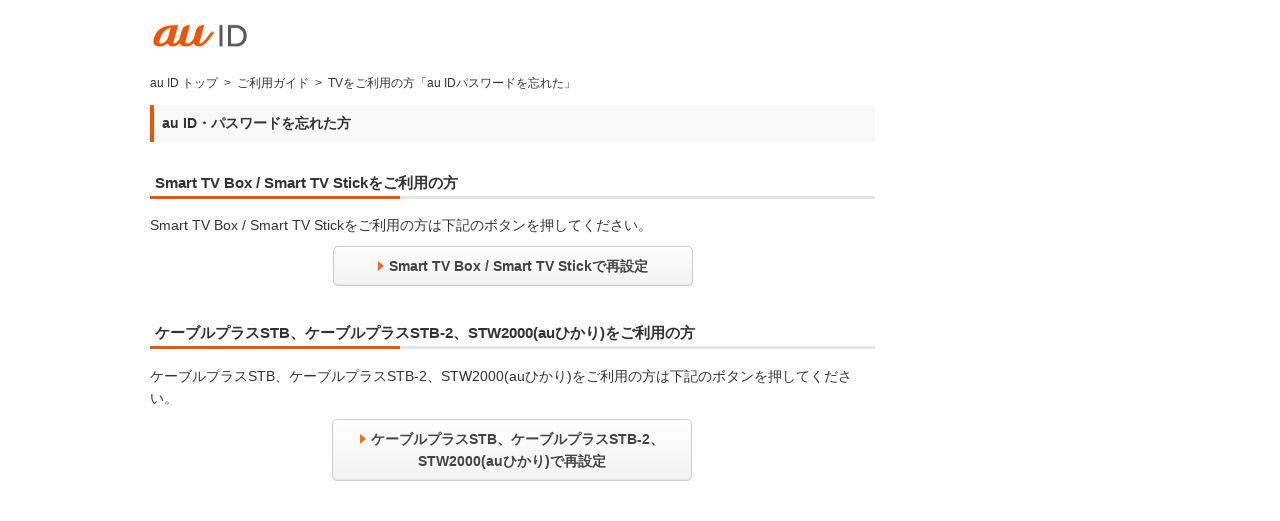

--- FILE ---
content_type: text/html
request_url: https://id.auone.jp/id/pc/guide/device/tv/index.html
body_size: 2941
content:
<!DOCTYPE html PUBLIC "-//W3C//DTD XHTML 1.0 Transitional//EN" "http://www.w3.org/TR/xhtml1/DTD/xhtml1-transitional.dtd">
<html xmlns="http://www.w3.org/1999/xhtml" xml:lang="ja" lang="ja">
<head>
<meta http-equiv="Content-Type" content="text/html; charset=UTF-8" />
<title>au ID・パスワードを忘れた方 | au ID</title>
<meta name="" content="" />
<meta name="keywords" content="" />
<link rel="stylesheet" href="/id/pc/guide/css/base/reset.css" type="text/css" media="screen,print" />
<link rel="stylesheet" href="/id/pc/guide/css/base/base02.css" type="text/css" media="screen,print" />
<link rel="stylesheet" href="/id/pc/guide/css/reminder.css" type="text/css" media="screen,print" />
<link rel="stylesheet" href="/id/pc/guide/css/base/layout.css">
<link rel="stylesheet" href="/id/pc/guide/css/base/common.css">
<script type="text/javascript" src="/webcontent/pc_webcontent/js/jquery-2.2.4.min.js"></script>
<script src="/id/pc/guide/js/common.js"></script>
<script src="/id/pc/guide/js/accordion.js"></script>
<script src="/id/pc/guide/js/html5shiv-printshiv.js"></script>
<script src="/id/pc/guide/js/guide.js"></script>
<!--横並び箱の高さを揃える-->
<script type="text/javascript">
	window.onload = function() {
		var user_case_wrapper = []; // 各ulを格納する配列

		// ie8以下ではgetElementsByClassNameが使えないため
		var uls = document.getElementsByTagName('ul'); //　全ul

		for (var l = 0, l_len = uls.length; l < l_len; l++) {
			if (uls[l].className.indexOf('user_case_wrapper') != -1) {
				user_case_wrapper.push(uls[l]);
				// uls からクラス名が一致したものを user_case_wrapper へ入れる
			}
		}

		// ie9以上ならこれだけですむ
		// var user_case_wrapper = document.getElementsByClassName('user_case_wrapper');

		var user_case_lis = []; // 各ulの子liを格納する配列
		var heights_array = []; //　liの高さを格納する配列

		for (var i = 0, i_len = user_case_wrapper.length; i < i_len; i++) {
			user_case_lis = user_case_wrapper[i].children;
			// 全てのliの高さ取得
			for (var j = 0, j_len = user_case_lis.length; j < j_len; j++) {
				heights_array.push(user_case_lis[j].offsetHeight);
			}
			//　取得した高さの配列を降順に
			heights_array.sort(function(a, b) {
				return (b - a);
			});
			// 全てのliの高さを「高いほう」に指定しなおす
			var longest_height = heights_array[0];
			for (var k = 0, k_len = user_case_lis.length; k < k_len; k++) {
				user_case_lis[k].style.height = longest_height + 'px';
			}
			heights_array = [];

			// h4 + 一部user_case_content縦方向中央寄せ
			for (var m = 0, m_len = user_case_lis.length; m < m_len; m++) {
				var h4_height;
				var h4_p_height;
				var li_items = user_case_lis[m].children;
				for (var n = 0, n_len = li_items.length; n < n_len; n++) {
					if (li_items[n].tagName.toUpperCase() == 'H4') {
						h4_height = li_items[n].offsetHeight;
						//h4の高さ取得
						h4_p_height = li_items[n].children[0].offsetHeight;
						//h4>pの高さ取得
						li_items[n].children[0].style.padding = (h4_height - h4_p_height) / 2 + 'px' + ' ' + 0;
						//h4>pをh4内縦中央揃え
					}
					if (li_items[n].className.indexOf('vertical_align_forjs') != -1) {
						var btn_margin_top = 10; //user_case_btnのmargin-topの値
						var user_case_content_height = li_items[n].offsetHeight;
						li_items[n].style.position = 'relative';
						li_items[n].style.top = Math.round((longest_height - h4_height) / 2 - (user_case_content_height / 2)) - 10 - 2 - btn_margin_top + 'px';
					}
				}
			}
		}
	};
</script>
</head>

<body>
	<div id="wrapper">
		<header id="header">
			<h1 style="text-indent:-9999px;">au ID</h1>
			<!-- <h1><a href="https://id.auone.jp/">au ID</a></h1>
			<nav id="globalNav">
				<script>
				gNav();
				</script>
			</nav> -->
		</header>
		<div id="bread-wrap" class="clearfix">
			<ol>
				<li>au ID トップ</li>
				<li>ご利用ガイド</li>
				<li>TVをご利用の方「au IDパスワードを忘れた」</li>
				<!-- <li><a href="/">au ID トップ</a></li>
				<li><a href="/id/pc/guide/index.html">ご利用ガイド</a></li>
				<li>TVをご利用の方「au IDパスワードを忘れた」</li> -->
			</ol>
		</div>
		<div id="container" class="clearfix">
			<!-- <aside id="aside">
				<ul id="localNav" class="accordion">
					<script>
					localNav();
					</script>
				</ul>
			</aside> -->
			<!--//localNav-->
			<!--contents-->
			<div id="contents">
				<section>
					<h2><span>au ID・パスワードを忘れた方</span></h2>
					<div id="contentBodyArea">
						<div id="contentBodyInner">
							<div id="overallArea">
								<div id="pwsetting">


									<!-- パソコンをご利用の方 -->
									<!-- <div id="howto01" name="howto01">
										<h3>パソコンをご利用の方</h3>
										<p>パソコンをご利用の方は下記のボタンを押してください。</p>
										<div style="padding:10px 0 30px 0;">
										<a href="https://connect.auone.jp/net/vw/cca_eu_net/?ID=ENET0324" onclick="trEvent('','help','LH-016','LH-016_au IDの登録(EZweb未加入/auデジタル通信ライフ機器)');" class="btn white user_case_btn" style="margin:0;"><span class="triangle"></span><span class="user_case_btn_largetxt">パソコンで再設定</span></a>
										</div>
									</div> -->


									<!-- /パソコンをご利用の方 -->
									<!-- Smart TV Box / Smart TV Stickをご利用の方 -->
									<div id="howto02" name="howto02">
										<h3>Smart TV Box / Smart TV Stickをご利用の方</h3>
										<p>Smart TV Box / Smart TV Stickをご利用の方は下記のボタンを押してください。</p>
										<div style="width:360px; margin:auto; padding:10px 0 30px 0;">
											<a href="/id/pc/guide/device/stb/pwremind/baseid/index.html" onclick="trEvent('','help','LH-016','LH-016_au IDの登録(EZweb未加入/auデジタル通信ライフ機器)');" class="btn white user_case_btn" style="display:block; width:360px; margin:0; padding:8px 10px; box-sizing:border-box;"><span class="triangle"></span><span class="user_case_btn_largetxt">Smart TV Box / Smart TV Stickで再設定</span></a>
										</div>
									</div>


									<!-- /Smart TV Box / Smart TV Stickをご利用の方 -->
									<!-- ケーブルプラスSTB、ケーブルプラスSTB-2、STW2000(auひかり)をご利用の方 -->
									<div id="howto03" name="howto03">
										<h3>ケーブルプラスSTB、ケーブルプラスSTB-2、STW2000(auひかり)をご利用の方</h3>
										<p>ケーブルプラスSTB、ケーブルプラスSTB-2、STW2000(auひかり)をご利用の方は下記のボタンを押してください。</p>
										<div style="width:362px; margin:auto; padding:10px 0 30px 0;">
											<a href="https://connect.auone.jp/net/vw/cca_eu_net/?ID=ENET0324" onclick="trEvent('','help','LH-016','LH-016_au IDの登録(EZweb未加入/auデジタル通信ライフ機器)');" class="btn white user_case_btn" style="display:block; width:360px; margin:0; padding:8px 10px; box-sizing:border-box;"><span class="triangle"></span><span class="user_case_btn_largetxt">ケーブルプラスSTB、ケーブルプラスSTB-2、STW2000(auひかり)で再設定</span></a>
										</div>
									</div>
									<!-- /ケーブルプラスSTB、ケーブルプラスSTB-2、STW2000(auひかり)をご利用の方 -->



								</div>
								<!--/#pwsetting-->
								<!--/overallArea -->
							</div>
							<!--/contentBodyInner -->
						</div>
						<!--/contentBodyArea -->
					</div>
				</section>
			</div>
		</div>
		<!--/wrapper -->
	</div>
	<footer id="footer" class="clearfix">
		<script>
		footer();
		</script>
	</footer>
	<script type="text/javascript" src="/id/assign/js/trfunction.js"></script>
	<!--
		<noscript><iframe src="//www.googletagmanager.com/ns.html?id=GTM-VT4D" height="0" width="0" style="display:none;visibility:hidden"></iframe></noscript> <script>(function(w,d,s,l,i){w[l]=w[l]||[];w[l].push({'gtm.start': new Date().getTime(),event:'gtm.js'});var f=d.getElementsByTagName(s)[0], j=d.createElement(s),dl=l!='dataLayer'?'&l='+l:'';j.async=true;j.src= '//www.googletagmanager.com/gtm.js?id='+i+dl;f.parentNode.insertBefore(j,f); })(window,document,'script','dataLayer','GTM-VT4D');</script>
	-->
</body>
</html>


--- FILE ---
content_type: text/css
request_url: https://id.auone.jp/id/pc/guide/css/base/base02.css
body_size: 655
content:
@charset "utf-8";

html{
    height:100%;
}


body {
	height: 100%;
	font-size: 13px;
	font-family: 'ＭＳ Ｐゴシック','MS Pゴシック','ヒラギノ角ゴ Pro W3','Hiragino Kaku Gothic Pro',sans-serif;
	line-height: 1.5;
	color: #555555;
}


#contents{
	height:auto;
	margin:0px auto;
	overflow:hidden;

	}

#contents:after{
	display:block;
	clear:both;
	height:0;
	visibility:hidden;
	content:".";
}
#midashi {
	min-width: 1024px;
	height: 56px;
	background: url(../../image/base/bg_midashi.gif) left top repeat-x;
	font-family: 'ＭＳ Ｐゴシック','MS Pゴシック','ヒラギノ角ゴ Pro W3','Hiragino Kaku Gothic Pro',sans-serif;
	font-size:18px;
	font-weight:800;

}
#midashi:after {
	display:block;
	clear:both;
	height:0;
	visibility:hidden;
	content:".";
}

#m_inner {
	position: relative;
	margin: 0 auto;
	padding: 0 22px;
	width: 980px;
	}

.m_txt{
	position:absolute;
	top:10px;
	left: 16px;
	width: 544px;
	}

#contentBodyArea{
	padding-bottom:89px;
}

/* ------------------------------------------------

wrapper

------------------------------------------------ */
* html div#wrapper{
    height:100%;
}
div#wrapper {
  position:relative;
    min-height: 100%;
	width: 980px;
    height: 100%;

}

body > #wrapper {
        height: auto;
}


/* ------------------------------------------------

clearfix

------------------------------------------------ */
.border,
ul#topicPath,
div#overallArea,
div#contents,
div#article,
.clearfix {
	/zoom:1;
}

.border:after,
div.naviList:after,
ul#topicPath:after,
div#overallArea:after,
div#contents:after,
div#article:after,
.clearfix:after {
	clear: both;
	content: ".";
	display: block;
	height: 0;
	line-height: 0;
	visibility: hidden;
}


--- FILE ---
content_type: text/css
request_url: https://id.auone.jp/id/pc/guide/css/reminder.css
body_size: 3818
content:
@charset "utf-8";



/* reminder 1405 */

#reminder,
#pwsetting {
	padding:10px 0 40px;
}

h2 {
padding: 0px 0 4px 9px;
line-height: 150%;
font-size: 16px;
font-weight: 800;
margin: 20px 0px;
background-image: url(/id/pc/assigned/image/bg_h2_01.gif );
background-repeat: no-repeat;
background-position: bottom;
text-align: left;
}

h3 {
	padding: 0px 0 4px 10px;
line-height: 150%;
font-size: 18px;
font-weight: bold;
margin: 20px 0px;
background: url(/id/pc/assigned/image/bg_h2_01.gif) no-repeat left bottom;
text-align: left;
}

.area_txt {
	margin:10px;}

.area_txt a {
	margin:10px auto;
	color:#09C;
}
.area_txt a:hover {
	color:#F90;
	text-decoration:none;
}
.area_txt h4 {
	font-weight: bold;
	color: #F00;
}

/*アンカーリンク*/
.anchor_links_box {
	width: 860px;
	margin:20px auto;
}
.anchor_links {
	overflow: hidden;
}
.anchor_links > li {
	float: left;
	margin-right: 15px;
}
.anchor_links > li > a {
	margin-right: 5px;
	color: #09c;
	text-decoration: none;
}
.anchor_links > li > a:hover {
	color: #F90;
	text-decoration: underline;
}
.fs_s {
	font-size:90%;
	line-height:1.4;
}
.txt_c {
	text-align:center;
}
.indent {
	padding-left:1em;
	text-indent:-1em;
}
.fw_n {
	font-weight:normal;
}
.fc_r {
	color: red;
}

.btn {
	display:block;
	font-size: 110%;
	font-weight:bold;
	text-align:center;
	width:100px;
	margin:5px auto;
	padding: 8px;
	color:#444;
	border-radius: 5px;	-moz-border-radius: 5px;-webkit-border-radius: 5px;	border: 1px solid #888888;
}
.btn_rem {
	width:210px;
	font-size:95%;
}

a.white {
	color:#444 !important;
	border:1px solid #ccc;
	background: #ffffff;
	background: url([data-uri]);
	background: -moz-linear-gradient(top,  #ffffff 0%, #f3f3f3 100%);
	background: -webkit-gradient(linear, left top, left bottom, color-stop(0%,#ffffff), color-stop(100%,#f3f3f3));
	background: -webkit-linear-gradient(top,  #ffffff 0%,#f3f3f3 100%);
	background: -o-linear-gradient(top,  #ffffff 0%,#f3f3f3 100%);
	background: -ms-linear-gradient(top,  #ffffff 0%,#f3f3f3 100%);
	background: linear-gradient(to bottom,  #ffffff 0%,#f3f3f3 100%);
	filter: progid:DXImageTransform.Microsoft.gradient( startColorstr='#ffffff', endColorstr='#f3f3f3',GradientType=0 );
	box-shadow: inset 0 1px 1px rgba(255, 255, 255, 0.9),inset 0 -1px 1px rgba(0, 0, 0, 0.06);
}

a.white:hover {
	color:#eb5505 !important;
	background: #f3f3f3;
	background: url([data-uri]);
	background: -moz-linear-gradient(top,  #f3f3f3 22%, #ffffff 100%);
	background: -webkit-gradient(linear, left top, left bottom, color-stop(22%,#f3f3f3), color-stop(100%,#ffffff));
	background: -webkit-linear-gradient(top,  #f3f3f3 22%,#ffffff 100%);
	background: -o-linear-gradient(top,  #f3f3f3 22%,#ffffff 100%);
	background: -ms-linear-gradient(top,  #f3f3f3 22%,#ffffff 100%);
	background: linear-gradient(to bottom,  #f3f3f3 22%,#ffffff 100%);
	filter: progid:DXImageTransform.Microsoft.gradient( startColorstr='#f3f3f3', endColorstr='#ffffff',GradientType=0 );
	 box-shadow:none;
}

.white.gray:not(:target) {
	filter: none;
	-ms-filter: none;
}

.circle { display:inline-block; margin:2px 5px 2px 0; width:6px; height: 6px; background:#444; -moz-border-radius: 50%; -webkit-border-radius: 50%; border-radius: 50%; }
.triangle {margin-top:5px;content: '';width: 0;height: 0;border: 5px solid transparent;border-left-color: #f76b1f;border-left-width:6px;border-right-width:5px;display: inline-block;}

.clearfix:after {
	content: '';
	display: block;
	clear: both;
	height: 0;
	visibility: hidden;
}
/* reminder */

.rem_li1 {
	margin:5px 10px auto 15px;
}

.rem_li1 li {
	margin-bottom:5px;
}


.table_note{
	width:700px;
	margin:-10px auto 20px;
}
.pt10 {padding-top:10px !important;}
.pb10 {padding-bottom:10px !important;}
.pb20 {padding-bottom:20px !important;}
.pl10 {padding-left:10px !important;}

/*other 1505*/

.strong_color {
	color: #EB5505;
	width: 760px;
	margin: 0;
	padding: 0;
}

.user_case_wrapper {
	/*margin: 0 0 0 10px;*/
	/*padding: 10px 0 20px 0;一列の場合*/
	padding: 10px 0;/*二列の場合*/
	overflow: hidden;
	position: relative;
	width: 860px;/*add 1511*/
	margin: 0 auto;/*add 1511*/
}
.user_case_wrapper:after {
  content : "";
  clear : both;
  display : block;
}
.user_case_wrapper > li {
	border: 1px solid #bbb;
	float: left;
	margin: 0 10px 0 0;
	/*width: 318px;*/
	width: 423px;/*add 1511*/
}
.user_case_wrapper li.user_case_others {/*固定通信サービス*/
	/*width: 648px;*/
}
/*.user_case_wrapper li.user_case_others,*/
.user_case_wrapper li.user_case_mobile/*,スマートフォン / タブレット / au ケータイ*/
/*.user_case_wrapper li.user_case_smarttv,
.user_case_wrapper li.user_case_jcom*/ {
	width: 858px;/*add 1511*/
    margin-right: 0;/*add 1511*/
}
.user_case_wrapper li.user_case_router,
.user_case_wrapper li.user_case_smarttv,
.user_case_wrapper li.user_case_jcom {/*auデータ通信端末*/
    margin-right: 0;/*add 1511*/
}
.user_case_wrapper > li h4 {/*箱の見出し iconあり*/
	background-color: #eee;
	font-weight: bold;
	font-size: 14px;
	line-height: 1.2;
	border-bottom: 1px solid #ddd;
	/*height: 70px;*/
	height: 60px;
	background-repeat: no-repeat;
	padding-left: 70px;
}
.user_case_wrapper > li h4.noicon {/*箱の見出し iconなし*/
	padding-left: 0;
	text-align: center;
}
.user_case_wrapper .user_case_mobile > h4,
.user_case_wrapper .user_case_others > h4,
.user_case_wrapper .user_case_smarttv > h4,
.user_case_wrapper .user_case_denki > h4 {
	background-position: 5px center;
}
.user_case_wrapper .user_case_mobile > h4 {
	background-image: url(../image/reminder/user_case_mobile.png);
}

/* 1906で修正 */
.mr0 {
	margin-right: 0 !important;
}
.user_case_wrapper .user_case_mobile.other > h4 {
	background-image: url(../image/reminder/phone.png);
}
.user_case_wrapper h4.no_image {
	background-image: none !important;
}

.user_case_wrapper .user_case_others > h4 {
	background-image: url(../image/reminder/user_case_others.png);
}
.user_case_wrapper .user_case_smarttv > h4 {
	background-image: url(../image/reminder/user_case_smarttv.png);
}
.user_case_wrapper .user_case_lifedevices > h4,
.user_case_wrapper .user_case_router > h4,
.user_case_wrapper .user_case_jcom > h4 {
	background-position: 2px center;
}
.user_case_wrapper .user_case_lifedevices > h4 {
	background-image: url(../image/reminder/user_case_lifedevices.png);
}
.user_case_wrapper .user_case_router > h4 {
	background-image: url(../image/reminder/user_case_router.png);
}
.user_case_wrapper .user_case_jcom > h4 {
	background-image: url(../image/reminder/user_case_homeplus.png);
	padding-left: 55px;
}
.user_case_wrapper .user_case_denki > h4 {
	background-image: url(../image/reminder/user_case_denki.png);
}

.user_case_wrapper > li h4 span {
	font-size: 12px;
	font-weight: normal;
}

.user_case_content {
	margin: 20px 10px;
	overflow: hidden;
}
.user_case_content img.qrcode {
	/*float: right;
	margin: 0 0 0 5px;*/
	margin: 0 auto;/*add 1511*/
	display: block;
}
#pwsetting .user_case_mobile .user_case_content {
	position: relative;
}
/*#pwsetting .user_case_content img.qrcode {
	position: absolute;
	top: 50%;
	right: 0;
	margin-top: -49px;
}*/
/*#pwsetting .user_case_content .left_box {
	width: 216px;
}*/
.user_case_content h5 {
	font-weight: bold;
	margin: 0 0 5px;
}

/*.user_case_lifedevices h5,
.user_case_router h5 {
	text-align: center;
}*/

.user_case_content p {
	line-height: 1.4;
}
.user_case_content li {
	list-style: disc outside;
	margin-left: 20px;
}

.user_case_btn {
	width: 246px;
	font-size: 12px;
	margin: 10px auto 0;
	text-decoration: none;
}
.user_case_btn_largetxt {
	font-size: 14px;
}
.user_case_btn_mobileleft {
	/*右のバーコードと縦中央ぞろえ*/
	margin-top: 22px;
}

#howto03 .area_txt {
	margin: 15px 0 0 10px;
	/*text-align: center;*/
}
#howto03 .user_case_btn_howto03 {
	width: 246px;
	font-size: 12px;
	display: inline-block;
	margin: 0 10px 0 0;
	text-decoration: none;
}

p.note {
	font-size: 12px;
	margin: 10px 0 0;
	line-height: 1.3;
}

/*画像なし見出し old ie非対応のため未使用*/
h3.withoutimg {
	/*padding: 0 0 4px 10px;*/
	background-image: none;
}
h3.withoutimg:after {
	content: '';
	display: block;
	width: 1000px;
	height: 3px;
	margin: 0 -10px;
background: rgb(235,85,5); /* Old browsers */
/* IE9 SVG, needs conditional override of 'filter' to 'none' */
background: url([data-uri]);
background: -moz-linear-gradient(left,  rgba(235,85,5,1) 0%, rgba(235,85,5,1) 25%, rgba(229,229,229,1) 25%, rgba(229,229,229,1) 100%); /* FF3.6+ */
background: -webkit-gradient(linear, left top, right top, color-stop(0%,rgba(235,85,5,1)), color-stop(25%,rgba(235,85,5,1)), color-stop(25%,rgba(229,229,229,1)), color-stop(100%,rgba(229,229,229,1))); /* Chrome,Safari4+ */
background: -webkit-linear-gradient(left,  rgba(235,85,5,1) 0%,rgba(235,85,5,1) 25%,rgba(229,229,229,1) 25%,rgba(229,229,229,1) 100%); /* Chrome10+,Safari5.1+ */
background: -o-linear-gradient(left,  rgba(235,85,5,1) 0%,rgba(235,85,5,1) 25%,rgba(229,229,229,1) 25%,rgba(229,229,229,1) 100%); /* Opera 11.10+ */
background: -ms-linear-gradient(left,  rgba(235,85,5,1) 0%,rgba(235,85,5,1) 25%,rgba(229,229,229,1) 25%,rgba(229,229,229,1) 100%); /* IE10+ */
background: linear-gradient(to right,  rgba(235,85,5,1) 0%,rgba(235,85,5,1) 25%,rgba(229,229,229,1) 25%,rgba(229,229,229,1) 100%); /* W3C */
filter: progid:DXImageTransform.Microsoft.gradient( startColorstr='#eb5505', endColorstr='#e5e5e5',GradientType=1 ); /* IE6-8 */

}

/*reminder.html 新規登録へのリンク強調*/
.register_link {
/*	font-size: 15px;
	font-weight: bold;*/
}

/*------------------------
Page top
------------------------*/

.pageTop{
	float:right;
	background:url(../image/reminder/icon_arrow_bl_t.png) no-repeat 0 center;
	padding: 5px 0 5px 12px;
	font-size:.85em;
	z-index:100;
}
.pageTop:hover {
	text-decoration:none;
	background:url(../image/reminder/icon_arrow_or_t.png) no-repeat 0 center;
}

/*reminder_integ*/

p.alert_box {
    padding: 10px 0 10px 35px;
    background-image: url('../image/alert.png');
    background-repeat: no-repeat;
    background-position: left center;
    /*margin-bottom: 20px;*/
    font-weight: bold;
}

/*add 1511*/
.user_case_content .left_box,
.user_case_content .right_box {
	width: 50%;
	text-align: center;
}
.user_case_content .left_box {
	float: left;
}
.user_case_content .right_box {
	float: right;
}


--- FILE ---
content_type: text/css
request_url: https://id.auone.jp/id/pc/guide/css/base/layout.css
body_size: 3688
content:
@charset "utf-8";
/*------------------------
reset
------------------------*/
html {color: #000;}

body,div,dl,dt,dd,ul,ol,li,h1,h2,h3,h4,h5,h6,pre,code,form,fieldset,legend,input,button,textarea,p,blockquote,th,td {margin: 0;	padding: 0;}
table {	border-collapse: collapse;border-spacing: 0;}
fieldset,img {border: 0;}
address,caption,cite,code,dfn,em,th,var,optgroup {font-style: inherit;font-weight: inherit;}
del,ins {text-decoration: none;}
li {list-style: none;}
caption,th {text-align: left;}
h1,h2,h3,h4,h5,h6 {	font-size: 100%;font-weight: normal;}
table {	font-size: 100%;}
q:before,q:after {content: '';}
abbr,acronym {border: 0;font-variant: normal;}
sup {vertical-align: baseline;}
sub {vertical-align: baseline;}

/*because legend doesn't inherit in IE */
legend {color: #000;}
input,button,textarea,select,optgroup,option {font-family: inherit;	font-size: inherit;	font-style: inherit;font-weight: inherit;}
/*@purpose To enable resizing for IE */
/*@branch For IE6-Win, IE7-Win */
input,button,textarea,
select {*font-size: 100%;}

/*--------------------------*/

body {
	color:#333333;
	font-size:14px;
	line-height:1.6;
}

#wrapper {
	width:980px;
	margin:0 auto;
}

/*------------------------
HEADER
------------------------*/

#header {
	width:980px;
	margin:0 auto 1em;
	height:60px;
	position: relative;
}
#header h1 {
	float:left;
	margin-top:20px;
	width:100px;
	height:31px;
	background:url(../../image/logo.png) no-repeat;
}
#header h1 a{
	display:block;
	width:100px;
	height:31px;
	text-indent:-9999px;
}

/*Global Nav*/
#header #globalNav {
	position:absolute;
	top:20px;
	right:10px;
}
#header #globalNav ul{
	height:40px;
}
#header #globalNav ul li{
	float:left;
	display:inline-block;
	height:40px;
}
/* 1906で修正 */
#header #globalNav ul li:first-child{
	background:url(/id/pc/guide/image/common/header/btn_guide_orange.png) no-repeat left top;
	background-size: auto 30px;
}
#header #globalNav ul li:last-child{
	background:url(/id/pc/guide/image/common/header/btn_qa_orange.png) no-repeat left top;
	background-size: auto 30px;
}
#header #globalNav ul li a{
	display:block;
	width:120px;
	height:30px;
	text-indent:-9999px;
}
#header #globalNav ul li.guide a{
	margin-right:40px;
	/*background:url(../../image/common/header/header_gnav.png) no-repeat -155px 0;*/
	background:url(/id/pc/guide/image/common/header/btn_guide_gray.png) no-repeat left top;
	background-size: auto 30px;
}
#header #globalNav ul li.help a{
	/*background:url(../../image/common/header/header_gnav.png) no-repeat -315px 0;*/
	background:url(/id/pc/guide/image/common/header/btn_qa_gray.png) no-repeat left top;
	background-size: auto 30px;
}
#header #globalNav ul li.guide a:hover{
	/*background-position:-155px -40px;*/
	background:url(/id/pc/guide/image/common/header/btn_guide_orange.png) no-repeat left top;
	background-size: auto 30px;
}
#header #globalNav ul li.help a:hover{
	/*background-position:-315px -40px;*/
	background:url(/id/pc/guide/image/common/header/btn_qa_orange.png) no-repeat left top;
	background-size: auto 30px;
}

#guide #header #globalNav ul li.guide a{
	/*background-position:-155px -80px;*/
	background:url(/id/pc/guide/image/common/header/btn_guide_selected.png) no-repeat left top;
	background-size: auto 30px;
}
#help #header #globalNav ul li.help a{
	/*background-position:-155px -80px;*/
	background:url(/id/pc/guide/image/common/header/btn_qa_selected.png) no-repeat left top;
	background-size: auto 30px;
}

/*Sub Nav*/
#header #subNav {
	position:absolute;
	top:14px;
	right:0;
}
#header #subNav ul{
	height:15px;
}
#header #subNav ul li{
	float:left;
	display:inline-block;
	height:15px;
}
#header #subNav ul li a{
	display:block;
	font-size:.85em;
	font-weight:bold;
}
#header #subNav ul li.sub01 a{
	/*width:80px;*/
	margin-right:20px;
	padding-left:12px;
	background:url(../../image/common/icon/icon_biginner.png) no-repeat 0 center;
}
#header #subNav ul li.sub02 a{
	padding-left:18px;
	background:url(../../image/common/arrow/icon_arrow_c.png) no-repeat 0 center;
}
#header #subNav ul li.sub01 a:hover{
}
#header #subNav ul li.sub02 a:hover{
}

/*------------------------
LINK
------------------------*/
a {
	color:#0D67AA;
	text-decoration:none;
	outline:none;
}
a:visited {
	color:#0D67AA;
}
a:hover {
	color:#eb5505;
	text-decoration:underline;
}
a:active {
	color:#0D67AA;
	text-decoration:underline;
}
a:forcus{
	outline:none;
}

/*------------------------
breadcrumb
------------------------*/
#bread-wrap {
	width:980px;
	margin:1em auto 1em;
	font-size:.85em;
	clear:both;
}
#bread-wrap ol {
	list-style:none;
}
#bread-wrap ol li{
	float:left;
	display:inline-block;
}
#bread-wrap ol li:after {
	content:">";
	padding:0 .5em;
}
#bread-wrap ol li:last-child:after {
	content:""
}

/*------------------------
Laocal Nav (Gradient)
------------------------*/
aside, #aside {
	float:right;
	width:220px;
	margin-left:35px;
}
ul#localNav {
	list-style:none;
}
ul#localNav li{
	width:100%;
	margin-bottom:4px;
	min-height:40px;
}
/* 2019/10/3 修正 */
ul#localNav li{
	width:100%;
	margin-bottom:4px;
	min-height:initial;
}

ul#localNav li:last-child{
	/*border-bottom:none;*/
}
ul#localNav li a {
	display:block;
	padding:3px 5px 3px 22px;
 	color:#444444;
	line-height:35px;
	background: #F5F5F5;
}
/* 2019/10/3 修正 */
ul#localNav li a {
	display:block;
	color:#444444;
	background: #F5F5F5;
	padding:10px 10px 10px 22px;
	line-height:1.5;
}

ul#localNav li > ul > li a span {/*gray（サブメニュー用）*/
/*margin: 14px 2px 0 -12px;*/
}
ul#localNav li a:hover {/*ホバー用オレンジ*/
	color:#eb5505;
	text-decoration:none;
}
ul#localNav li a:hover {/*ホバー用（gradient）*/
	background: #FFF6EE;
}
ul#localNav li.current{/*カレント用オレンジ*/
	color: #FFF;
	background-color: #FF7B35;
	background-image: none;
}
ul#localNav li.current p{
	padding:3px 5px 3px 26px;
	color:#ffffff;
	font-weight:bold;
}
ul.accordion ul {/*サブメニュー初期状態＝非表示*/
	display: none;
}
ul.accordion li > p.category {
	min-height:34px;
	padding:4px 5px 4px 26px;
	background:#f5f5f5 url("../../image/common/icon/icon_category.png") no-repeat 10px center;
	border: none;
	display: block;
	line-height:35px;
	cursor:pointer;
}
/* 2019/10/3 修正 */
ul.accordion li > p.category {
	min-height:auto;
	min-height:initial;
	padding:10px 10px 10px 26px;
	background:#f5f5f5 url("../../image/common/icon/icon_category.png") no-repeat 10px center;
	border: none;
	display: block;
	line-height:1.5;
	cursor:pointer;
}

ul.accordion li > p.category span,
ul.accordion li > p.category_top span {
background: url("../../image/common/icon/icon_category.png") no-repeat 10px center;
}
ul.accordion li > p.category_top span {
padding-left: 10px;
}
ul.accordion li > p.category.open {
color:#eb5505;
}
ul.accordion li > p.category.open span {/*orange（メインメニュー用）*/
background: url("../../image/common/icon/icon_category.png") no-repeat 10px center;
}
ul.accordion li:hover > p.category {
	background: #FFF6EE url("../../image/common/icon/icon_category.png") no-repeat 10px center;
	color: #ED5406;
	display: block;
	transition: background-color 0.5s ease 0s;
}
ul.accordion li > ul {
	padding:0 3px;
}
ul#localNav li > ul {
	margin-top:3px;
	margin-left:10px;
	background:#fff;
}
ul#localNav li ul li a{
	padding-left: 15px;
	border-bottom: 1px solid #F5F5F5;
	background: #FAFAFA;
}
/* 2019/10/3 修正 */
ul#localNav li ul li a{
	padding: 10px 10px 10px 15px;
	border-bottom: 1px solid #F5F5F5;
	background: #FAFAFA;
}

ul.accordion li > ul li:last-child{
	border-bottom:none !important;
}
ul.accordion li > ul li a{
	/*padding-left:30px !important;*/
	background:#fff;
}
ul.accordion li > ul li a.long {
	line-height:1.6 !important;
}

/*------------------------
Local Nav Current
------------------------*/
.auid ul#localNav li.auid p.category_top a {
	color: #FFF;
	background: #FF7B35;
}
/* 追加2019/04/12 */
.auid ul#localNav li.auid a, 
.regist ul#localNav li.regist p,
.service ul#localNav li.service p,
.setting ul#localNav li.setting p,
.password ul#localNav li.password p,
.security ul#localNav li.security p,
.error ul#localNav li.error p,
.device ul#localNav li.device p,
.cs_stb ul#localNav li.cs_stb p,
.cs_stb2 ul#localNav li.cs_stb2 p { 
color: #FFF;
background: #FF7B35 url("../../image/common/icon/icon_category_on.png") no-repeat 10px center;
}
.auid ul#localNav li.auid a span, 
.regist ul#localNav li.regist p span,
.service ul#localNav li.service p span,
.setting ul#localNav li.setting p span,
.password ul#localNav li.password p span,
.security ul#localNav li.security p span,
.error ul#localNav li.error p span,
.device ul#localNav li.device p span{
background: url("../../image/common/icon/icon_category_on.png") no-repeat 10px center;
margin-right:5px;
}

/*------------------------
Contents
------------------------*/
#contents {
	float:left;
	width:725px;
	margin:0;
}
#contents .inner{
	margin:0 10px;

}
#contents h3 {
	margin:0 0 1em;
	padding: 5px;/* 1405 */
	background:url(../../image/h3_bar.gif) no-repeat 0 bottom;
	font-size: 1.1em;
	font-weight:bold;
}
#contents h2 {
	margin:0 0 1em;
	padding:8px 0 8px 8px;
	background:#f9f9f9;
	border-left: 4px solid #EB5505;
	font-weight:bold;/* 1405 */
}
#contents h2 a {
	display:block;
	color:inherit;
}

h3 span.step {
	color:#eb5505;
	padding-right:1em;
}

h4 {
	margin-top:1em;
	padding-left:18px;
	background:url(../../image/common/icon/icon_h4.png) no-repeat 0 center;
	font-size:1em;
	font-weight:bold;
	line-height:2em;
}

ul.list_d {
	margin-bottom:1em;
}
ul.list_d li{
	list-style:disc inside;
}
ol.list_num li{
	list-style:decimal inside;
}

p.center, div.center {
	text-align:center;
}

p.center, div.center img{
	text-align:center;
	margin:1em auto;
}

/*icon*/
.linkArrow {
	padding:0 0 0 10px;
	background:url(../../image/common/arrow/icon_arrow_01.gif) no-repeat 0 center;
}
.linkBack {
	float:right;
	display:block;
	margin:-1em 0 1em 0;
	background: url(../../image/common/arrow/icon_arrow_bl_l.png) no-repeat 0 center;
	padding-left:12px;
	/*color:#333;*/
	font-size:.85em;
}
.linkBack:hover {
	text-decoration:none;
	background: url(../../image/common/arrow/icon_arrow_or_l.png) no-repeat 0 center;
}
.linkBlank {
	margin-right:5px;
	padding:0 10px 0 0;
	background:url(../../image/common/icon/icon_blank.png) no-repeat right center;
}
.linkText {
	background: url(../../image/common/arrow/icon_arrow_bl.png) no-repeat right center;
	padding:0 8px 0 0;
}

/*layout*/
.left {	float:left;}
.right {float:right;}
.center { text-align:center;}
.t_right {text-align:right;}
.t_left{ text-align:left;}
.indent{margin-left:1em;text-indent:-1em; }
.mt10{margin-top:10px;}
.mt20 {margin-top:20px;}
.mb10{margin-bottom:10px;}
.mb20 {margin-bottom:20px;}
.pt5{padding-top:5px;}
.pt10{padding-top:10px;}
.pt20{padding-top:20px;}
.pb5{padding-bottom:5px;}
.pb10{padding-bottom:10px;}
.pb20{padding-bottom:20px;}

/*font*/
.red {color:red;}
.fw-b{font-weight:bold;}
.fs-s{font-size:small;}

/*------------------------
Page top
------------------------*/
#pageTop{
	float:right;
	background:url(../../image/common/arrow/icon_arrow_bl_t.png) no-repeat 0 center;
	padding: 5px 0 5px 12px;
	font-size:.85em;
	z-index:100;
}
#pageTop:hover {
	text-decoration:none;
	background:url(../../image/common/arrow/icon_arrow_or_t.png) no-repeat 0 center;
}

/*------------------------
footer
------------------------*/
 #footer {
	width:100%;
	height:80px;
    background:#f4f4f4;
    border-top: 1px solid #ebebeb;
	margin-top:30px;
}
#footer .inner {
	width:940px;
	margin:0 auto;
	padding: 16px 20px 14px;
	position: relative;
}
#footer .inner > h2 {
	position:absolute;
	top:23px;
	left:0;
	width:75px;
	height:35px;
	background:url(../../image/common/footer/p_footer_logo_01.gif) no-repeat;
	text-indent:-9999px;
}
#footer .inner #copyright > h3 {
	position:absolute;
	top:23px;
	right:0;
	width:87px;
	height:13px;
	background:url(../../image/common/footer/p_footer_logo_02.gif) no-repeat;
	text-indent:-9999px;
}
/* 2019/4/19 コピーライト画像を修正 */
#footer .inner #copyright > p {
	position:absolute;
	top:50px;
	right:0;
	width:198px;
	height:6px;
	background:url(/webcontent/pc_webcontent/image/base/t_copyright.gif) no-repeat;
	text-indent:-9999px;
}
#footer .inner > nav{
	position:absolute;
	top:35px;
	left:120px;
}
ul#footerNav li {
	float:left;
	display:inline-block;
	margin-right:1em;
	padding:0 1em;
	background:url(../../image/common/icon/icon_blank_g.png) no-repeat right top;
	border-left:solid 1px #aaa;
	font-size:.85em;
	line-height: 1;
}
ul#footerNav li:first-child {
	border-left:none;
}

/*------------------------
clearfix
------------------------*/
.clearfix:after {
	content: "."; 
	display: block;
	clear: both;
	height: 0;
	visibility: hidden;
}
.clearfix {
	min-height: 1px;
}
* html .clearfix {
	height: 1px;
}

/*------------------------

------------------------*/
.triangle_r_wh {
margin-top: 8px;
content: '';
width: 0;
height: 0;
float: left;
border: 3px solid rgba(0, 0, 0, 0);
border-left-color: #fff;
border-left-width: 6px;
border-right-width: 5px;
}
.triangle_r_o {
margin-top: 8px;
content: '';
width: 0;
height: 0;
float: left;
border: 3px solid rgba(0, 0, 0, 0);
border-left-color: #eb5505;
border-left-width: 6px;
border-right-width: 5px;
}

--- FILE ---
content_type: text/css
request_url: https://id.auone.jp/id/pc/guide/css/base/common.css
body_size: 1473
content:
@charset "utf-8";

.area_txt {
	padding:0 10px;
}
.caution { color:#F53221 !important; font-weight:bold;}
.notice {color:#F54B21 !important;}

.indent {padding-left:1em; text-indent:-1em;}

.note {padding-left:1em; text-indent:-1em; }
.note a { text-decoration:underline;}

a.line { text-decoration:underline;}

.fw_b {font-weight:bold !important;}
.fw_n {font-weight: normal !important;}
.fc_or {color: #EB5505 !important;}
.fc_g1 {color: #444 !important;}
.fc_g2 {color: #777 !important;}
.txt_l { text-align:left;}
.txt_c { text-align:center;}
.txt_r { text-align:right;}

.ft_s {font-size:.85em; letter-spacing: .05em;}

.img_bd { border:1px solid #aaa !important;}

/* shape --------------------------------- */
.circle_s { display:inline-block; margin:2px 5px 2px 0; width:6px; height: 6px; background:#f76b1f; -moz-border-radius: 50%; -webkit-border-radius: 50%; border-radius: 50%; } 
.circle_l { display:inline-block; margin:2px 5px 0px 0; width:10px; height:10px; background:#f76b1f;  -moz-border-radius: 50%; -webkit-border-radius: 50%; border-radius: 50%; } 

.cirL {margin:0 3px 2px 0;}
.cirR {margin:0 0 1px 5px;}
.cir_cr {background:#F53221; }

.circle_w {display: inline-block;float: left;margin: 5px 4px 0 0;
width: 5px;height: 5px;border: 4px solid #f76b1f;
-moz-border-radius: 12px;-webkit-border-radius: 12px;border-radius: 12px;}

.square { display:inline-block; margin-right:3px; width: 1.2rem; height:1.2rem; background:#f76b1f; }
div.caution .square { background:#f00; }	
	
.triangle {margin-top:5px;content: '';width: 0;height: 0;border: 5px solid transparent;border-left-color: #f76b1f;border-left-width:6px;border-right-width:5px;display: inline-block;}
.triangle_d {content: '';width: 0;height: 0;border: 5px solid transparent;border-top-color:#f76b1f;border-top-width:8px;border-bottom-width:0;display: inline-block;}
.triangle_u {content: '';width: 0;height: 0;border: 5px solid transparent;border-bottom-color:#f76b1f;border-bottom-width:8px;border-top-width:0;display: inline-block;}


.triangle_l {margin-right:3px;}
.triangle_r {margin-left:3px;}

.triangle_right {margin-top:5px; margin-left:3px;content: '';width: 0;height: 0;border: 5px solid transparent;border-left-color:#f76b1f;border-left-width:6px;display: inline-block;}

	
/* ▼ */
.area_tbtm {height:35px;}
.triangle_btm { position:absolute; left:43%;content: "";display:block;text-align:center;width: 0px;height: 0px;
border-style: solid;border-width: 15px 25px 0 25px;border-color:#FE8005 transparent transparent transparent;}	
	
	

/* margin --------------------------------- */

.mg0 {margin:0 !important;}
.mt0 { margin-top: 0px !important; }
.mt5 { margin-top: 5px !important; }
.mt8 { margin-top: 8px !important; }
.mt10 { margin-top: 10px !important; }
.mt15 { margin-top: 15px !important; }
.mt20 { margin-top: 20px !important; }
.mt25 { margin-top: 25px !important; }
.mt30 { margin-top: 30px !important; }
.mt35 { margin-top: 35px !important; }
.mt40 { margin-top: 40px !important; }
.mt45 { margin-top: 45px !important; }
.mt50 { margin-top: 50px !important; }

.mr0 { margin-right: 0px !important; }
.mr5 { margin-right: 5px !important; }
.mr8 { margin-right: 8px !important; }
.mr10 { margin-right: 10px !important; }
.mr15 { margin-right: 15px !important; }
.mr20 { margin-right: 20px !important; }
.mr25 { margin-right: 25px !important; }
.mr30 { margin-right: 30px !important; }
.mr35 { margin-right: 35px !important; }
.mr40 { margin-right: 40px !important; }
.mr45 { margin-right: 45px !important; }
.mr50 { margin-right: 50px !important; }

.mb0 { margin-bottom: 0px !important; }
.mb5 { margin-bottom: 5px !important; }
.mb8 { margin-bottom: 8px !important; }
.mb10 { margin-bottom: 10px !important; }
.mb15 { margin-bottom: 15px !important; }
.mb20 { margin-bottom: 20px !important; }
.mb25 { margin-bottom: 25px !important; }
.mb30 { margin-bottom: 30px !important; }
.mb35 { margin-bottom: 35px !important; }
.mb40 { margin-bottom: 40px !important; }
.mb45 { margin-bottom: 45px !important; }
.mb50 { margin-bottom: 50px !important; }

.ml0 { margin-left: 0px !important; }
.ml5 { margin-left: 5px !important; }
.ml8 { margin-left: 8px !important; }
.ml10 { margin-left: 10px !important; }
.ml15 { margin-left: 15px !important; }
.ml20 { margin-left: 20px !important; }
.ml25 { margin-left: 25px !important; }
.ml30 { margin-left: 30px !important; }
.ml35 { margin-left: 35px !important; }
.ml40 { margin-left: 40px !important; }
.ml45 { margin-left: 45px !important; }
.ml50 { margin-left: 50px !important; }

/* padding */
.pd0 {padding:0 !important;}
.pt0 { padding-top: 0px !important; }
.pt5 { padding-top: 5px !important; }
.pt8 { padding-top: 8px !important; }
.pt10 { padding-top: 10px !important; }
.pt15 { padding-top: 15px !important; }
.pt20 { padding-top: 20px !important; }
.pt25 { padding-top: 25px !important; }
.pt30 { padding-top: 30px !important; }
.pt35 { padding-top: 35px !important; }
.pt40 { padding-top: 40px !important; }
.pt45 { padding-top: 45px !important; }
.pt50 { padding-top: 50px !important; }

.pr0 { padding-right: 0px !important; }
.pr5 { padding-right: 5px !important; }
.pr8 { padding-right: 8px !important; }
.pr10 { padding-right: 10px !important; }
.pr15 { padding-right: 15px !important; }
.pr20 { padding-right: 20px !important; }
.pr25 { padding-right: 25px !important; }
.pr30 { padding-right: 30px !important; }
.pr35 { padding-right: 35px !important; }
.pr40 { padding-right: 40px !important; }
.pr45 { padding-right: 45px !important; }
.pr50 { padding-right: 50px !important; }

.pb0 { padding-bottom: 0px !important; }
.pb5 { padding-bottom: 5px !important; }
.pb8 { padding-bottom: 8px !important; }
.pb10 { padding-bottom: 10px !important; }
.pb15 { padding-bottom: 15px !important; }
.pb20 { padding-bottom: 20px !important; }
.pb25 { padding-bottom: 25px !important; }
.pb30 { padding-bottom: 30px !important; }
.pb35 { padding-bottom: 35px !important; }
.pb40 { padding-bottom: 40px !important; }
.pb45 { padding-bottom: 45px !important; }
.pb50 { padding-bottom: 50px !important; }

.pl0 { padding-left: 0px !important; }
.pl5 { padding-left: 5px !important; }
.pl8 { padding-left: 8px !important; }
.pl10 { padding-left: 10px !important; }
.pl15 { padding-left: 15px !important; }
.pl20 { padding-left: 20px !important; }
.pl25 { padding-left: 25px !important; }
.pl30 { padding-left: 30px !important; }
.pl35 { padding-left: 35px !important; }
.pl40 { padding-left: 40px !important; }
.pl45 { padding-left: 45px !important; }
.pl50 { padding-left: 50px !important; }


--- FILE ---
content_type: application/javascript
request_url: https://id.auone.jp/id/pc/guide/js/common.js
body_size: 5845
content:
/*=========================================================================
 cookie plugin
 
 * Copyright (c) 2006 Klaus Hartl (stilbuero.de)
 * Dual licensed under the MIT and GPL licenses:
 * http://www.opensource.org/licenses/mit-license.php
 * http://www.gnu.org/licenses/gpl.html

=========================================================================*/


jQuery.cookie = function(name, value, options) {
	if (typeof value != 'undefined') { // name and value given, set cookie
		options = options || {};
		if (value === null) {
			value = '';
			options.expires = -1;
		}
		var expires = '';
		if (options.expires && (typeof options.expires == 'number' || options.expires.toUTCString)) {
			var date;
			if (typeof options.expires == 'number') {
				date = new Date();
				date.setTime(date.getTime() + (options.expires * 24 * 60 * 60 * 1000));
			} else {
				date = options.expires;
			}
			expires = '; expires=' + date.toUTCString(); // use expires attribute, max-age is not supported by IE
		}
		// CAUTION: Needed to parenthesize options.path and options.domain
		// in the following expressions, otherwise they evaluate to undefined
		// in the packed version for some reason...
		var path = options.path ? '; path=' + (options.path) : '';
		var domain = options.domain ? '; domain=' + (options.domain) : '';
		var secure = options.secure ? '; secure' : '';
		document.cookie = [name, '=', encodeURIComponent(value), expires, path, domain, secure].join('');
	} else { // only name given, get cookie
		var cookieValue = null;
		if (document.cookie && document.cookie != '') {
			var cookies = document.cookie.split(';');
			for (var i = 0; i < cookies.length; i++) {
				var cookie = jQuery.trim(cookies[i]);
				// Does this cookie string begin with the name we want?
				if (cookie.substring(0, name.length + 1) == (name + '=')) {
					cookieValue = decodeURIComponent(cookie.substring(name.length + 1));
					break;
				}
			}
		}
		return cookieValue;
	}
};


/*=========================================================================
 Page Top
=========================================================================*/

$(function() {
	var topBtn = $('#pageTop');
	topBtn.hide();
	$(window).scroll(function () {
		if ($(this).scrollTop() > 100) {
			topBtn.fadeIn();
		} else {
			topBtn.fadeOut();
		}
	});
    topBtn.click(function () {
		$('body,html').animate({
			scrollTop: 0
		}, 500);
		return false;
    });
});



/*=========================================================================
高さを揃える
=========================================================================*/
;(function($) {
	$.fn.tile = function(columns) {
		var tiles, max, c, h, last = this.length - 1, s;
		if(!columns) columns = this.length;
		this.each(function() {
			s = this.style;
			if(s.removeProperty) s.removeProperty("height");
			else if(s.removeAttribute) s.removeAttribute("height");
		});
		return this.each(function(i) {
			c = i % columns;
			if(c == 0) tiles = [];
			tiles[c] = $(this);
			h = tiles[c].height();
			if(c == 0 || h > max) max = h;
			if(i == last || c == columns - 1)
				$.each(tiles, function() { this.height(max); });
		});
	};
})(jQuery);


/*=========================================================================
Global Navigation in Header 
=========================================================================*/
function gNav(){
	//guideディレクトリから何番目の階層にいるか特定し、パスを出しわける
	var current_dir = window.location.pathname.split('/');
	var guide_position = current_dir.indexOf("guide");
	var guide_dir = current_dir.length - guide_position;
	var basepath = '';
	switch (guide_dir) {
	   case 2://guide直下=ガイドトップ
	      basepath = '';
	      break;
	   case 3://guideの1階層下
	      basepath = '../';
	      break;
	   case 4://guideの2階層下
	      basepath = '../../';
	      break;
	   case 5://guideの3階層下
	      basepath = '../../../';
	      break;
	   default://それ以外(4階層下)
	      basepath = '../../../../';
	}
	var navigation = '';
	navigation += '<ul>';
	navigation += '<li class="guide"><a href="'+basepath+'index.html">ご利用ガイド</a></li>'; 
	navigation += '<li class="help"><a href="'+basepath+'../help/index.html">ヘルプ</a></li>'; 
	navigation += '</ul>';
	document.write(navigation);
}

/*=========================================================================
Sub Navigation in Header 
=========================================================================*/
function subNav(){
	var navigation = '';
	navigation += '<ul>';
	navigation += '<li class="sub01"><a href="/id/test/renewal/pc/guide/index.html">au IDとは?</a></li>'; /*検証*/
	//navigation += '<li class="sub01"><a href="/id/pc/guide/index.html">au IDとは?</a></li>'; /*商用*/
	navigation += '<li class="sub02"><a href="https://id.auone.jp/">au ID TOPへ</a></li>';
	navigation += '</ul>';
	document.write(navigation);
}


/*=========================================================================
Footer
=========================================================================*/
function footer(){
	var footer = '';
	footer += '<div class="inner">';
	footer += '<h2>KDDI</h2>';
	footer += '<nav>';
	footer += '<ul id="footerNav">';
	footer += '<li><a href="/id/pc/legal/auid_terms.html" target="_blank">au ID利用規約</a></li>';
	footer += '<li><a href="http://www.kddi.com/corporate/kddi/kokai/kojin/index.html?bid=au_ft_0008" target="_blank">プライバシーポリシー</a></li>';
	footer += '<li><a href="http://www.kddi.com/site_policy/index.html?bid=au_ft_0009#a01" target="_blank">サイトポリシー</a></li>';
	footer += '</ul>';
	footer += '</nav>';
	footer += '<div id="copyright">';
	footer += '<h3>KDDI株式会社</h3>';
	footer += '<p>Copyright © KDDI CORPORATION, All Rights Reserved.</p>';
	footer += '</div>';
	footer += '</div>';
	document.write(footer);
}

--- FILE ---
content_type: application/javascript
request_url: https://id.auone.jp/id/pc/guide/js/accordion.js
body_size: 2469
content:
$(function(){

var current_category = $("body").attr('class');
var current_dir = location.pathname.split("/");
var guide_position = current_dir.indexOf("guide");
var current_dir_subpath = current_dir.slice(guide_position + 1,guide_position + 3);
current_dir_subpath = current_dir_subpath.join("/");//guideより下から2段分のカレントディレクトリパス

var current_dir_subpath_fordevauth = current_dir.slice(guide_position + 1,guide_position + 2);
current_dir_subpath_fordevauth = current_dir_subpath_fordevauth.join("/");//guideの下1段分のカレントディレクトリパス（devauth階層ルール用）

var current_dir_subpath_fordevice = current_dir.slice(guide_position + 1,guide_position + 4);
current_dir_subpath_fordevice = current_dir_subpath_fordevice.join("/");//guideの下から3段分のカレントディレクトリパス（device階層ルール用）

// console.log(current_dir_subpath);
// console.log(current_dir_subpath_fordevauth);
// console.log(current_dir_subpath_fordevice);

//セレクタを変数に入れる（長すぎるので）
var current_menu = $(".accordion > li." + current_category).children("p");//カレントメニュー
var current_submenu = current_menu.next("ul").children("li");//カレントサブメニュー

if(current_category != "auid"){
current_menu.removeClass("category").addClass("category open").next("ul").show();//今いるメニューは開いている
	if(current_category == "device") {	//以下、ランダムなディレクトリ構造に対応した分岐
		current_submenu.children("a[href*='" + current_dir_subpath_fordevice + "']").css('background-color','#FFF6EE');
	} else if ((current_category == "setting") && (current_dir.indexOf("step.html") >= 0)) {
			current_submenu.children("a[href*='" + "step.html" + "']").css('background-color','#FFF6EE');
	} else {
		current_submenu.children("a[href*='" + current_dir_subpath + "']").css('background-color','#FFF6EE');
	}
	if(current_dir_subpath_fordevauth == "devauth") {
		current_submenu.children("a[href*='devauth']").css('background-color','#FFF6EE');
	}
};

$(".accordion p").click(function(){
	if (!(($(this).next("ul")).size())) {
		return;
	}

	$(this).next("ul").stop().slideToggle().parent().siblings().children("ul").slideUp();
	//$(this).children("span").toggleClass("open");	
	if ($(this).hasClass('open')) { 
		$(this).removeClass("category open").addClass("category");
	}
	else { 
		$(this).removeClass("category").addClass("category open");
	}
});

})


--- FILE ---
content_type: application/javascript
request_url: https://id.auone.jp/id/pc/guide/js/guide.js
body_size: 16243
content:
/*=========================================================================
Local Navigation in aside
=========================================================================*/
function localNav() {
	//guideディレクトリから何番目の階層にいるか特定し、パスを出しわける
	var current_dir = window.location.pathname.split('/');
	var guide_position = current_dir.indexOf("guide");
	var guide_dir = current_dir.length - guide_position;
	var basepath = '';
	switch (guide_dir) {
		case 2: //guide直下=ガイドトップ
			basepath = '';
			break;
		case 3: //guideの1階層下
			basepath = '../';
			break;
		case 4: //guideの2階層下
			basepath = '../../';
			break;
		case 5: //guideの3階層下
			basepath = '../../../';
			break;
		default: //それ以外(4階層下)
			basepath = '../../../../';
	}

	var navigation = '';
	//navigation += '<li class="current"><p>ご利用ガイド</p></li>';
	navigation += '<li class="auid"><p class="category_top"><a href="' + basepath + 'index.html">au ID とは？</a></p></li>';
	navigation += '<li class="regist"><p class="category"><span></span>au IDの登録・変更</p>';
	navigation += '<ul class="menu">';
	navigation += '<li class="short"><a href="' + basepath + 'regist/sp/acore/index.html"><span></span>au契約の方</a></li>';
	navigation += '<li class="short"><a href="' + basepath + 'regist/another/index.html"><span></span>au / UQ mobile契約等、以外の方</a></li>';
	navigation += '<li class="short"><a href="' + basepath + 'regist/pc/index.html"><span></span>パソコンで登録</a></li>';
	navigation += '<li class="short"><a href="' + basepath + 'id_change/index.html"><span></span>au IDの変更</a></li>';
	navigation += '</ul>';
	navigation += '</li>';
	navigation += '<li class="service"><p class="category"><span></span>au IDのサービスを利用する</p>';
	navigation += '<ul>';
	navigation += '<li><a href="' + basepath + 'service/idlogin/pc/index.html"><span></span>au IDログイン</a></li>';
	//navigation += '<li><a href="'+basepath+'service/idm/pc/index.html"><span></span>ID連携</a></li>';
	//navigation += '<li><a href="'+basepath+'service/conf/pc/index.html" class="long"><span></span>ID連携/au IDログインの接続先の確認・解除</a></li>';
	navigation += '<li><a href="' + basepath + 'service/conf/pc/index.html"><span></span>連携サービス/アプリ一覧</a></li>';
	navigation += '</ul>';
	navigation += '</li>';
	navigation += '<li class="setting"><p class="category"><span></span>au IDをまとめる/au回線の選択</p>';
	navigation += '<ul>';
	navigation += '<li><a href="' + basepath + 'setting/unify.html"><span></span>複数のauIDをまとめる（統合）</a></li>';
	navigation += '<li><a href="' + basepath + 'setting/unify/step.html"><span></span>au IDをまとめる手順（統合）</a></li>';
	navigation += '<li><a href="' + basepath + 'setting/selline.html"><span></span>au回線の選択</a></li>';
	navigation += '</ul>';
	navigation += '</li>';
	navigation += '<li class="password"><p class="category"><span></span>パスワード・暗証番号</p>';
	navigation += '<ul>';
	navigation += '<li><a href="' + basepath + 'password/pw_change/sp/acore/index.html"><span></span>パスワードを忘れた</a></li>';
	navigation += '<li><a href="' + basepath + 'password/pin_change/pc/index.html"><span></span>暗証番号を忘れた</a></li>';
	//navigation += '<li><a href="' + basepath + 'password/grid/pc/index.html" class="long"><span></span>SMS(Cメール)を利用したパスワード変更</a></li>';
	navigation += '</ul>';
	navigation += '</li>';
	navigation += '<li class="security"><p class="category"><span></span>安全にご利用いただくために</p>';
	navigation += '<ul>';
	navigation += '<li><a href="' + basepath + 'devauth/index.html"><span></span>2段階認証</a></li>';
	navigation += '<li><a href="' + basepath + 'security/auidpw/pc/index.html" class="long"><span></span>au IDとパスワードを安全にご利用いただくために</a></li>';
	navigation += '<li><a href="' + basepath + 'security/fido/cable_login.html" class="long"><span></span>スマートフォンを利用したQRコードによるログイン</a></li>';
	navigation += '</ul>';
	navigation += '</li>';
	navigation += '<li class="error"><p class="category"><span></span>エラーが発生したときは</p>';
	navigation += '<ul>';
	// navigation += '<li><a href="' + basepath + 'password/pwlock/sp/and_ast2/index.html" class="long"><span></span>パスワードロック中のエラーが発生した場合</a></li>';
	navigation += '<li><a href="' + basepath + 'password/entry/sp/and_ast2/index.html" class="long"><span></span>ID/PW認証エラーが発生した場合</a></li>';
	navigation += '</ul>';
	navigation += '</li>';
	navigation += '<li class="device"><p class="category"><span></span>Smart TV Boxをご利用の方</p>';
	navigation += '<ul>';
	navigation += '<li><a href="' + basepath + 'device/stb/index.html"><span></span>Smart TV Boxで利用する</a></li>';
	navigation += '<li><a href="' + basepath + 'device/stb/ast/home/index.html"><span></span>au ID設定を起動する</a></li>';
	navigation += '<li><a href="' + basepath + 'device/stb/regist/index.html"><span></span>au IDを追加登録する</a></li>';
	navigation += '<li><a href="' + basepath + 'device/stb/switch/index.html"><span></span>au IDを切り替えて利用する</a></li>';
	navigation += '<li><a href="' + basepath + 'device/stb/lock/index.html"><span></span>au IDの切り替えをロックする</a></li>';
	navigation += '<li><a href="' + basepath + 'device/stb/pwremind/index.html"><span></span>au IDのパスワードを忘れた</a></li>';
	navigation += '</ul>';
	navigation += '</li>';
	navigation += '<li class="cs_stb"><p class="category"><span></span>ｹｰﾌﾞﾙﾌﾟﾗｽSTBをご利用の方</p>';
	navigation += '<ul>';
	navigation += '<li><a href="' + basepath + 'cs_stb/regist/index.html"><span></span>au IDを設定する</a></li>';
	navigation += '<li><a href="' + basepath + 'cs_stb/switch/index.html"><span></span>他のau IDを利用する</a></li>';
	navigation += '<li><a href="' + basepath + 'cs_stb/pwremind/index.html"><span></span>au IDのパスワードを忘れた</a></li>';
	navigation += '</ul>';
	navigation += '</li>';
	//追加 2019/04/11
	navigation += '<li class="cs_stb2"><p class="category" style="line-height:1.2; padding-top:13px; padding-bottom:13px; min-height:initial;"><span></span>ｹｰﾌﾞﾙﾌﾟﾗｽSTB-2をご利用の方</p>';
	navigation += '<ul>';
	navigation += '<li><a href="' + basepath + 'cs_stb2/regist/index.html"><span></span>au IDを設定する</a></li>';
	navigation += '<li><a href="' + basepath + 'cs_stb2/switch/index.html"><span></span>他のau IDを利用する</a></li>';
	navigation += '<li><a href="' + basepath + 'cs_stb2/pwremind/index.html"><span></span>au IDのパスワードを忘れた</a></li>';
	navigation += '</ul>';
	navigation += '</li>';
	document.write(navigation);
}

function localNav2() {
	//guideディレクトリから何番目の階層にいるか特定し、パスを出しわける
	var current_dir = window.location.pathname.split('/');
	var guide_position = current_dir.indexOf("guide");
	var guide_dir = current_dir.length - guide_position;
	var basepath = '';
	switch (guide_dir) {
		case 2: //guide直下=ガイドトップ
			basepath = '';
			break;
		case 3: //guideの1階層下
			basepath = '../';
			break;
		case 4: //guideの2階層下
			basepath = '../../';
			break;
		case 5: //guideの3階層下
			basepath = '../../../';
			break;
		default: //それ以外(4階層下)
			basepath = '../../../../';
	}
	basepath = '/id/pc/guide/';

	var navigation = '';
	//navigation += '<li class="current"><p>ご利用ガイド</p></li>';
	navigation += '<li class="auid"><p class="category_top"><a href="' + basepath + 'index.html">au ID とは？</a></p></li>';
	navigation += '<li class="regist"><p class="category"><span></span>au IDの登録・変更</p>';
	navigation += '<ul class="menu">';
	navigation += '<li class="short"><a href="' + basepath + 'regist/sp/acore/index.html"><span></span>au契約の方</a></li>';
	navigation += '<li class="short"><a href="' + basepath + 'regist/another/index.html"><span></span>au / UQ mobile契約等、以外の方</a></li>';
	navigation += '<li class="short"><a href="' + basepath + 'regist/pc/index.html"><span></span>パソコンで登録</a></li>';
	navigation += '<li class="short"><a href="' + basepath + 'id_change/index.html"><span></span>au IDの変更</a></li>';
	navigation += '</ul>';
	navigation += '</li>';
	navigation += '<li class="service"><p class="category"><span></span>au IDのサービスを利用する</p>';
	navigation += '<ul>';
	navigation += '<li><a href="' + basepath + 'service/idlogin/pc/index.html"><span></span>au IDログイン</a></li>';
	//navigation += '<li><a href="'+basepath+'service/idm/pc/index.html"><span></span>ID連携</a></li>';
	//navigation += '<li><a href="'+basepath+'service/conf/pc/index.html" class="long"><span></span>ID連携/au IDログインの接続先の確認・解除</a></li>';
	navigation += '<li><a href="' + basepath + 'service/conf/pc/index.html"><span></span>連携サービス/アプリ一覧</a></li>';
	navigation += '</ul>';
	navigation += '</li>';
	navigation += '<li class="setting"><p class="category"><span></span>au IDをまとめる/au回線の選択</p>';
	navigation += '<ul>';
	navigation += '<li><a href="' + basepath + 'setting/unify.html"><span></span>複数のauIDをまとめる（統合）</a></li>';
	navigation += '<li><a href="' + basepath + 'setting/unify/step.html"><span></span>au IDをまとめる手順（統合）</a></li>';
	navigation += '<li><a href="' + basepath + 'setting/selline.html"><span></span>au回線の選択</a></li>';
	navigation += '</ul>';
	navigation += '</li>';
	navigation += '<li class="password"><p class="category"><span></span>パスワード・暗証番号</p>';
	navigation += '<ul>';
	navigation += '<li><a href="' + basepath + 'password/pw_change/sp/acore/index.html"><span></span>パスワードを忘れた</a></li>';
	navigation += '<li><a href="' + basepath + 'password/pin_change/pc/index.html"><span></span>暗証番号を忘れた</a></li>';
	//navigation += '<li><a href="' + basepath + 'password/grid/pc/index.html" class="long"><span></span>SMS(Cメール)を利用したパスワード変更</a></li>';
	navigation += '</ul>';
	navigation += '</li>';
	navigation += '<li class="security"><p class="category"><span></span>安全にご利用いただくために</p>';
	navigation += '<ul>';
	navigation += '<li><a href="' + basepath + 'devauth/index.html"><span></span>2段階認証</a></li>';
	navigation += '<li><a href="' + basepath + 'security/auidpw/pc/index.html" class="long"><span></span>au IDとパスワードを安全にご利用いただくために</a></li>';
	navigation += '<li><a href="' + basepath + 'security/fido/cable_login.html" class="long"><span></span>スマートフォンを利用したQRコードによるログイン</a></li>';
	navigation += '</ul>';
	navigation += '</li>';
	navigation += '<li class="error"><p class="category"><span></span>エラーが発生したときは</p>';
	navigation += '<ul>';
	// navigation += '<li><a href="' + basepath + 'password/pwlock/sp/and_ast2/index.html" class="long"><span></span>パスワードロック中のエラーが発生した場合</a></li>';
	navigation += '<li><a href="' + basepath + 'password/entry/sp/and_ast2/index.html" class="long"><span></span>ID/PW認証エラーが発生した場合</a></li>';
	navigation += '</ul>';
	navigation += '</li>';
	navigation += '<li class="device"><p class="category"><span></span>Smart TV Boxをご利用の方</p>';
	navigation += '<ul>';
	navigation += '<li><a href="' + basepath + 'device/stb/index.html"><span></span>Smart TV Boxで利用する</a></li>';
	navigation += '<li><a href="' + basepath + 'device/stb/ast/home/index.html"><span></span>au ID設定を起動する</a></li>';
	navigation += '<li><a href="' + basepath + 'device/stb/regist/index.html"><span></span>au IDを追加登録する</a></li>';
	navigation += '<li><a href="' + basepath + 'device/stb/switch/index.html"><span></span>au IDを切り替えて利用する</a></li>';
	navigation += '<li><a href="' + basepath + 'device/stb/lock/index.html"><span></span>au IDの切り替えをロックする</a></li>';
	navigation += '<li><a href="' + basepath + 'device/stb/pwremind/index.html"><span></span>au IDのパスワードを忘れた</a></li>';
	navigation += '</ul>';
	navigation += '</li>';
	navigation += '<li class="cs_stb"><p class="category"><span></span>ｹｰﾌﾞﾙﾌﾟﾗｽSTBをご利用の方</p>';
	navigation += '<ul>';
	navigation += '<li><a href="' + basepath + 'cs_stb/regist/index.html"><span></span>au IDを設定する</a></li>';
	navigation += '<li><a href="' + basepath + 'cs_stb/switch/index.html"><span></span>他のau IDを利用する</a></li>';
	navigation += '<li><a href="' + basepath + 'cs_stb/pwremind/index.html"><span></span>au IDのパスワードを忘れた</a></li>';
	navigation += '</ul>';
	navigation += '</li>';
	//追加 2019/04/11
	navigation += '<li class="cs_stb2"><p class="category" style="line-height:1.2; padding-top:13px; padding-bottom:13px; min-height:initial;"><span></span>ｹｰﾌﾞﾙﾌﾟﾗｽSTB-2をご利用の方</p>';
	navigation += '<ul>';
	navigation += '<li><a href="' + basepath + 'cs_stb2/regist/index.html"><span></span>au IDを設定する</a></li>';
	navigation += '<li><a href="' + basepath + 'cs_stb2/switch/index.html"><span></span>他のau IDを利用する</a></li>';
	navigation += '<li><a href="' + basepath + 'cs_stb2/pwremind/index.html"><span></span>au IDのパスワードを忘れた</a></li>';
	navigation += '</ul>';
	navigation += '</li>';
	document.write(navigation);
}



function setTabNav(_value) {
	var _html = '';
	_html += '<ul class="tabNav clearfix">';

	if (_value == '/id/pc/guide/regist/sp/acore/index.html') {
		_html += '<li class="selected"><span class="selected_tab row1">Android</span></li>';
	} else {
		_html += '<li><a href="/id/pc/guide/regist/sp/acore/index.html" class="row1">Android</a></li>';
	}

	if (_value == '/id/pc/guide/regist/sp/iphone/index.html') {
		_html += '<li class="selected"><span class="selected_tab row1">iPhone</span></li>';
	} else {
		_html += '<li><a href="/id/pc/guide/regist/sp/iphone/index.html" class="row1">iPhone</a></li>';
	}

	if (_value == '/id/pc/guide/regist/ipad/index.html') {
		_html += '<li class="selected"><span class="selected_tab row1">iPad</span></li>';
	} else {
		_html += '<li><a href="/id/pc/guide/regist/ipad/index.html" class="row1">iPad</a></li>';
	}


	if (_value == '/id/pc/guide/regist/sp/and_ast/index.html') {
		_html += '<li class="selected"><span class="selected_tab row2">Android<br>17夏モデル以前</span></li>';
	} else {
		_html += '<li><a href="/id/pc/guide/regist/sp/and_ast/index.html" class="row2">Android<br>17夏モデル以前</a></li>';
	}

	if (_value == '/id/pc/guide/regist/selfid.html') {
		_html += '<li class="selected"><span class="selected_tab row2">セルフIDで<br>登録</span></li>';
	} else {
		_html += '<li><a href="/id/pc/guide/regist/selfid.html" class="row2">セルフIDで<br>登録</a></li>';
	}

	// if (_value == '/id/pc/guide/regist/sp/and_ast2/index.html') {
	// 	_html += '<li class="selected"><span class="selected_tab row3">Android<br>au ID設定アプリ<br>非対応</span></li>';
	// } else {
	// 	_html += '<li><a href="/id/pc/guide/regist/sp/and_ast2/index.html" class="row3">Android<br>au ID設定アプリ<br>非対応</a></li>';
	// }

	

	
	// if (_value == '/id/pc/guide/regist/ez/index.html') {
	// 	_html += '<li class="selected"><span class="selected_tab row1">auケータイ</span></li>';
	// } else {
	// 	_html += '<li><a href="/id/pc/guide/regist/ez/index.html" class="row1">auケータイ</a></li>';
	// }

	

	_html += '</ul>';

	document.write(_html);
}


